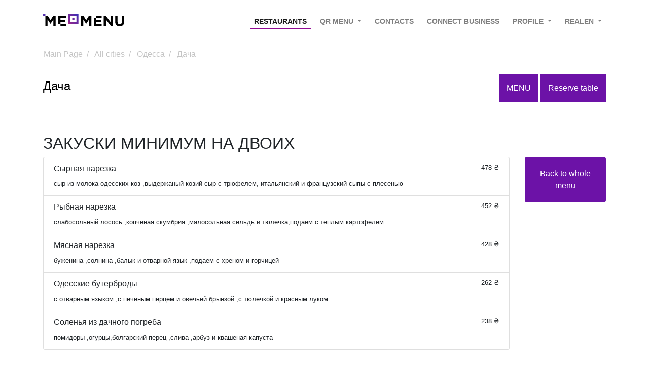

--- FILE ---
content_type: text/html; charset=UTF-8
request_url: https://me-menu.com/en/cities/odessa/dacha/zakuski-minimum-na-dvoih
body_size: 6751
content:

<!DOCTYPE html>
<html lang="en-REALEN">
<head>
    <meta name="viewport"
          content="width=device-width, initial-scale=1.0, maximum-scale=5">
    <link rel="manifest" href="/manifest.json">
    <link rel="shortcut icon" href="/favicon.ico?v=2">
    <meta name="theme-color" content="#ffa441"/>
    <meta charset="UTF-8">
            <link rel="alternate" hreflang="en"
              href="https://me-menu.com/en/cities/odessa/dacha/zakuski-minimum-na-dvoih"/>
        <link rel="alternate" hreflang="uk"
              href="https://me-menu.com.ua/en/cities/odessa/dacha/zakuski-minimum-na-dvoih"/>
        <link rel="alternate" hreflang="ru"
              href="https://me-menu.com/ru/cities/odessa/dacha/zakuski-minimum-na-dvoih"/>
        <link rel="alternate" hreflang="kk"
              href="https://me-menu.com/kz/cities/odessa/dacha/zakuski-minimum-na-dvoih"/>
        <link rel="alternate" hreflang="ka"
              href="https://me-menu.com/ge/cities/odessa/dacha/zakuski-minimum-na-dvoih"/>
        <link rel="alternate" hreflang="es"
              href="https://me-menu.com/es/cities/odessa/dacha/zakuski-minimum-na-dvoih"/>
        <link rel="alternate" hreflang="mo"
              href="https://me-menu.com/mo/cities/odessa/dacha/zakuski-minimum-na-dvoih"/>
        <meta name="yandex-verification" content="7c63f80970e99cf6"/>
    <meta name="description"
          content="Me-Menu - ЗАКУСКИ МИНИМУМ НА ДВОИХ - Дача, Одесса, online menu, prices, dishes reviews, write a review">
         <meta name="keywords"
           content="ЗАКУСКИ МИНИМУМ НА ДВОИХ, Дача , Одесса , where to eat, prices, reviews, write a review">
     <title>ЗАКУСКИ МИНИМУМ НА ДВОИХ - Дача , Одесса онлайн меню, отзывы о блюдах ресторанов, кафе, баров! - Me-Menu</title>
    <meta property="og:type" content="website"/>
    <meta property="og:title" content="ЗАКУСКИ МИНИМУМ НА ДВОИХ - Дача , Одесса онлайн меню, отзывы о блюдах ресторанов, кафе, баров! - Me-Menu"/>
    <meta property="og:locale" content="realen"/>
    <meta property="og:description" content="Me-Menu - ЗАКУСКИ МИНИМУМ НА ДВОИХ - Дача, Одесса, online menu, prices, dishes reviews, write a review"/>
    <meta property="og:image:secure_url"
          content="/image/ogg_image.jpg"/>
    <meta property="og:image" content="/image/ogg_image.jpg"/>
    <meta property="og:locale:alternate" content="ru"/>
    <meta property="og:locale:alternate" content="en"/>
    <meta property="og:locale:alternate" content="uk"/>
    <meta property="og:locale:alternate" content="kk"/>
    <meta property="og:locale:alternate" content="es"/>
    <meta property="og:locale:alternate" content="mo"/>
                        <link rel="canonical" href="https://me-menu.com/en/cities/odessa/dacha/zakuski-minimum-na-dvoih">
            <meta property="og:url" content="https://me-menu.com/en/cities/odessa/dacha/zakuski-minimum-na-dvoih"/>
        
    
                                    <script type="application/ld+json">{"@context":"http:\/\/schema.org","@type":"Product","name":"\u0421\u044b\u0440\u043d\u0430\u044f \u043d\u0430\u0440\u0435\u0437\u043a\u0430","description":"\u0421\u044b\u0440\u043d\u0430\u044f \u043d\u0430\u0440\u0435\u0437\u043a\u0430 \u0441\u044b\u0440 \u0438\u0437 \u043c\u043e\u043b\u043e\u043a\u0430 \u043e\u0434\u0435\u0441\u0441\u043a\u0438\u0445 \u043a\u043e\u0437 ,\u0432\u044b\u0434\u0435\u0440\u0436\u0430\u043d\u044b\u0439 \u043a\u043e\u0437\u0438\u0439 \u0441\u044b\u0440 \u0441 \u0442\u0440\u044e\u0444\u0435\u043b\u0435\u043c, \u0438\u0442\u0430\u043b\u044c\u044f\u043d\u0441\u043a\u0438\u0439 \u0438 \u0444\u0440\u0430\u043d\u0446\u0443\u0437\u0441\u043a\u0438\u0439 \u0441\u044b\u043f\u044b \u0441 \u043f\u043b\u0435\u0441\u0435\u043d\u044c\u044e","brand":{"@context":"http:\/\/schema.org","@type":"Organization","name":"\u0414\u0430\u0447\u0430","url":"dacha","logo":"https:\/\/me-menu.com\/public\/place\/image\/5f2a5567417cf6.97610832.png","email":"v.skosarev@resta.ua"},"offers":{"@type":"Offer","priceCurrency":"\u20b4","price":478,"availability":"https:\/\/schema.org\/InStoreOnly","itemCondition":"https:\/\/schema.org\/NewCondition","seller":{"@type":"Organization","name":"\u0414\u0430\u0447\u0430"}}}</script>
                    <script type="application/ld+json">{"@context":"http:\/\/schema.org","@type":"Product","name":"\u0420\u044b\u0431\u043d\u0430\u044f \u043d\u0430\u0440\u0435\u0437\u043a\u0430","description":"\u0420\u044b\u0431\u043d\u0430\u044f \u043d\u0430\u0440\u0435\u0437\u043a\u0430 \u0441\u043b\u0430\u0431\u043e\u0441\u043e\u043b\u044c\u043d\u044b\u0439 \u043b\u043e\u0441\u043e\u0441\u044c ,\u043a\u043e\u043f\u0447\u0435\u043d\u0430\u044f \u0441\u043a\u0443\u043c\u0431\u0440\u0438\u044f ,\u043c\u0430\u043b\u043e\u0441\u043e\u043b\u044c\u043d\u0430\u044f \u0441\u0435\u043b\u044c\u0434\u044c \u0438 \u0442\u044e\u043b\u0435\u0447\u043a\u0430,\u043f\u043e\u0434\u0430\u0435\u043c \u0441 \u0442\u0435\u043f\u043b\u044b\u043c \u043a\u0430\u0440\u0442\u043e\u0444\u0435\u043b\u0435\u043c","brand":{"@context":"http:\/\/schema.org","@type":"Organization","name":"\u0414\u0430\u0447\u0430","url":"dacha","logo":"https:\/\/me-menu.com\/public\/place\/image\/5f2a5567417cf6.97610832.png","email":"v.skosarev@resta.ua"},"offers":{"@type":"Offer","priceCurrency":"\u20b4","price":452,"availability":"https:\/\/schema.org\/InStoreOnly","itemCondition":"https:\/\/schema.org\/NewCondition","seller":{"@type":"Organization","name":"\u0414\u0430\u0447\u0430"}}}</script>
                    <script type="application/ld+json">{"@context":"http:\/\/schema.org","@type":"Product","name":"\u041c\u044f\u0441\u043d\u0430\u044f \u043d\u0430\u0440\u0435\u0437\u043a\u0430","description":"\u041c\u044f\u0441\u043d\u0430\u044f \u043d\u0430\u0440\u0435\u0437\u043a\u0430 \u0431\u0443\u0436\u0435\u043d\u0438\u043d\u0430 ,\u0441\u043e\u043b\u043d\u0438\u043d\u0430 ,\u0431\u0430\u043b\u044b\u043a \u0438 \u043e\u0442\u0432\u0430\u0440\u043d\u043e\u0439 \u044f\u0437\u044b\u043a ,\u043f\u043e\u0434\u0430\u0435\u043c \u0441 \u0445\u0440\u0435\u043d\u043e\u043c \u0438 \u0433\u043e\u0440\u0447\u0438\u0446\u0435\u0439","brand":{"@context":"http:\/\/schema.org","@type":"Organization","name":"\u0414\u0430\u0447\u0430","url":"dacha","logo":"https:\/\/me-menu.com\/public\/place\/image\/5f2a5567417cf6.97610832.png","email":"v.skosarev@resta.ua"},"offers":{"@type":"Offer","priceCurrency":"\u20b4","price":428,"availability":"https:\/\/schema.org\/InStoreOnly","itemCondition":"https:\/\/schema.org\/NewCondition","seller":{"@type":"Organization","name":"\u0414\u0430\u0447\u0430"}}}</script>
                    <script type="application/ld+json">{"@context":"http:\/\/schema.org","@type":"Product","name":"\u041e\u0434\u0435\u0441\u0441\u043a\u0438\u0435 \u0431\u0443\u0442\u0435\u0440\u0431\u0440\u043e\u0434\u044b","description":"\u041e\u0434\u0435\u0441\u0441\u043a\u0438\u0435 \u0431\u0443\u0442\u0435\u0440\u0431\u0440\u043e\u0434\u044b \u0441 \u043e\u0442\u0432\u0430\u0440\u043d\u044b\u043c \u044f\u0437\u044b\u043a\u043e\u043c ,\u0441 \u043f\u0435\u0447\u0435\u043d\u044b\u043c \u043f\u0435\u0440\u0446\u0435\u043c \u0438 \u043e\u0432\u0435\u0447\u044c\u0435\u0439 \u0431\u0440\u044b\u043d\u0437\u043e\u0439 ,\u0441 \u0442\u044e\u043b\u0435\u0447\u043a\u043e\u0439 \u0438 \u043a\u0440\u0430\u0441\u043d\u044b\u043c \u043b\u0443\u043a\u043e\u043c","brand":{"@context":"http:\/\/schema.org","@type":"Organization","name":"\u0414\u0430\u0447\u0430","url":"dacha","logo":"https:\/\/me-menu.com\/public\/place\/image\/5f2a5567417cf6.97610832.png","email":"v.skosarev@resta.ua"},"offers":{"@type":"Offer","priceCurrency":"\u20b4","price":262,"availability":"https:\/\/schema.org\/InStoreOnly","itemCondition":"https:\/\/schema.org\/NewCondition","seller":{"@type":"Organization","name":"\u0414\u0430\u0447\u0430"}}}</script>
                    <script type="application/ld+json">{"@context":"http:\/\/schema.org","@type":"Product","name":"\u0421\u043e\u043b\u0435\u043d\u044c\u044f \u0438\u0437 \u0434\u0430\u0447\u043d\u043e\u0433\u043e \u043f\u043e\u0433\u0440\u0435\u0431\u0430","description":"\u0421\u043e\u043b\u0435\u043d\u044c\u044f \u0438\u0437 \u0434\u0430\u0447\u043d\u043e\u0433\u043e \u043f\u043e\u0433\u0440\u0435\u0431\u0430 \u043f\u043e\u043c\u0438\u0434\u043e\u0440\u044b ,\u043e\u0433\u0443\u0440\u0446\u044b,\u0431\u043e\u043b\u0433\u0430\u0440\u0441\u043a\u0438\u0439 \u043f\u0435\u0440\u0435\u0446 ,\u0441\u043b\u0438\u0432\u0430 ,\u0430\u0440\u0431\u0443\u0437 \u0438 \u043a\u0432\u0430\u0448\u0435\u043d\u0430\u044f \u043a\u0430\u043f\u0443\u0441\u0442\u0430","brand":{"@context":"http:\/\/schema.org","@type":"Organization","name":"\u0414\u0430\u0447\u0430","url":"dacha","logo":"https:\/\/me-menu.com\/public\/place\/image\/5f2a5567417cf6.97610832.png","email":"v.skosarev@resta.ua"},"offers":{"@type":"Offer","priceCurrency":"\u20b4","price":238,"availability":"https:\/\/schema.org\/InStoreOnly","itemCondition":"https:\/\/schema.org\/NewCondition","seller":{"@type":"Organization","name":"\u0414\u0430\u0447\u0430"}}}</script>
                        
        

    
        <style>

        </style>
        <link rel="stylesheet" href="/bootstrap/css/bootstrap.min.css"/>
    <link rel="stylesheet" href="/css/ads-banner.css"/>
    <link rel="stylesheet" href="/css/alt.css">
                                    <link href="/css/color.css" rel="stylesheet"/>
                
</head>
<body style="">
            <nav class="navbar navbar-expand-lg navbar-light fixed-top bg-white"
     style="padding: 17px">
    <div class="container">
        <a class="navbar-brand " style="width: 160px; padding-bottom: 15px" href="/en/">
            <img src="/image/ru/Logo.svg" alt="logo"/>
        </a>
        <button class="navbar-toggler bg-white  btn-sm" type="button"
                data-toggle="collapse"
                data-target="#navbarSupportedContent"
                aria-controls="navbarSupportedContent" aria-expanded="false"
                aria-label="Toggle navigation">
            <span class="navbar-toggler-icon"></span>
            </button>
            <div class="collapse navbar-collapse" id="navbarSupportedContent">
                <ul class="navbar-nav mr-auto">
                </ul>
                <ul class="navbar-nav  ">
                                        <li class="nav-item">
                        <a href="/en/clients"
                           class="nav-link active cursor-pointer text-uppercase">
                            Restaurants
                        </a>
                    </li>

                    <li class="nav-item dropdown">
                        <a class="nav-link dropdown-toggle text-uppercase" href="#" id="businnesOwner"
                           role="button"
                           data-toggle="dropdown" aria-haspopup="true" aria-expanded="false">
                            QR menu
                        </a>
                        <div class="dropdown-menu" aria-labelledby="businnesOwner">
                            <a href="/en/owner/"
                               class="dropdown-item">
                                Digital menu
                            </a>
                            <a href="/en/owner/qr-light"
                               class="dropdown-item">
                                Create PDF QR Menu
                            </a>

                        </div>
                    </li>
                    <li class="nav-item">
                        <a href="/en/contact-us"
                           class="nav-link cursor-pointer text-uppercase ">
                            Contacts
                        </a>
                    </li>
                                            <li class="nav-item">
                            <a href="/en/place/"
                               class="nav-link cursor-pointer text-uppercase text-center">
                                Connect business
                            </a>
                        </li>
                                                            
                        <li class="nav-item dropdown">
                                    <span class="nav-link text-uppercase dropdown-toggle cursor-pointer" id="navbarDropdown"
                                          role="button"
                                          data-toggle="dropdown" aria-haspopup="true" aria-expanded="false">
                                        Profile                                    </span>
                            <div class="dropdown-menu" aria-labelledby="navbarDropdown">
                                        <span class="dropdown-item cursor-pointer" data-target="#loginModal"
                                              tabindex="-1"
                                              data-toggle="modal">Sign in                                        </span>
                                <div class="dropdown-divider"></div>
                                <span class="dropdown-item cursor-pointer" data-target="#registerModal"
                                      tabindex="-1"
                                      data-toggle="modal">Join                                        </span>
                            </div>
                        </li>
                                                                                                                                                                                    <li class=" nav-item dropdown ">
                        <a  class=" nav-link dropdown-toggle text-uppercase" href="#" id="languageDropDown"
                           role="button"
                           data-toggle="dropdown" aria-haspopup="true" aria-expanded="false" data-text="realen">
                            realen
                        </a>
                        <div class="dropdown-menu dropdown-menu-right" aria-labelledby="languageDropDown">
                                                        <a href="/ru/cities/odessa/dacha/zakuski-minimum-na-dvoih"
                               hreflang="en-RU"
                               class="dropdown-item">
                                Русский
                            </a>

                            <a href="/ua/cities/odessa/dacha/zakuski-minimum-na-dvoih"
                               hreflang="en-UA"
                               class="dropdown-item">Українська
                            </a>

                            <a href="/cities/odessa/dacha/zakuski-minimum-na-dvoih"
                               hreflang="en-EN"
                               class="
                           dropdown-item">English
                            </a>
                            <a href="/es/cities/odessa/dacha/zakuski-minimum-na-dvoih"
                                   hreflang="es"
                                   class="
                           dropdown-item">Spanish
                            </a>
                            <a href="/kz/cities/odessa/dacha/zakuski-minimum-na-dvoih"
                               hreflang="kk"
                               class="
                           dropdown-item">Қазақ
                            </a>
                            <a href="/mo/cities/odessa/dacha/zakuski-minimum-na-dvoih"
                               hreflang="mo"
                               class="
                           dropdown-item">Moldovenească
                            </a>
                            <a href="/ge/cities/odessa/dacha/zakuski-minimum-na-dvoih"
                               hreflang="ge"
                               class="
                           dropdown-item">ქართული
                            </a>
                                                    </div>
                    </li>
                </ul>
            </div>
        </div>
    </nav>
    <main class="container" id="mainContainer">

            <div class="row">
        <nav aria-label="breadcrumb">
            <ol class="breadcrumb ">
                <li class="breadcrumb-item ">
                    <a
                            href="https://me-menu.com/en/">Main Page                    </a>
                </li>
                <li class="breadcrumb-item">
                    <a href="https://me-menu.com/en/cities/">   All cities                    </a>
                </li>
                <li class="breadcrumb-item">
                    <a href="https://me-menu.com/en/cities/odessa/">Одесса
                    </a>
                </li>
                <li class="breadcrumb-item ">
                    <a href="https://me-menu.com/en/cities/odessa/dacha/">Дача</a>
                </li>
            </ol>
        </nav>
    </div>
            <div class="row">
    <div class="col-12 col-md-5">
        <h1 style="font-size: 24px; line-height: 46px" class="color-black">Дача</h1>
    </div>

    <div class="col-12 col-md-7 text-md-right">
                    <a href="/en/order/table/1856/menu/449"
               class="btn btn-primary place-top-btn text-uppercase font-16">
                Menu
            </a>
                                                    <a href="#" class="btn btn-primary place-top-btn font-16" data-toggle="modal" data-target="#tableReservationModal">
                Reserve table
            </a>
            </div>
</div>
<div class="modal" tabindex="-1" id="tableReservationModal" role="dialog" aria-labelledby="Reserve table"
     aria-hidden="true">
    <div class="modal-dialog" role="document">
        <div class="modal-content">
            <div class="modal-header">
                <h5 class="modal-title">Reserve table</h5>
                <button type="button" class="close" data-dismiss="modal" aria-label="Close">
                    <span aria-hidden="true">&times;</span>
                </button>
            </div>
            <div class="modal-body">
                <h6 class="modal-title">For booking call:</h6>
                <h5 class="modal-title"><a href="tel:+380 67 481 1430">+380 67 481 1430</a></h5>
            </div>
        </div>
    </div>
</div>
    <br/>
    <br/>
    <h2>ЗАКУСКИ МИНИМУМ НА ДВОИХ</h2>
    <div class="row">
        <div class="col-12 col-md-10 order-md-first">
                            <div class="list-group-item">
                    <h6>Сырная нарезка <small class="float-right">478 ₴</small></h6>
                    <small>сыр из молока одесских коз ,выдержаный козий сыр с трюфелем, итальянский и французский сыпы с плесенью</small>
                </div>
                            <div class="list-group-item">
                    <h6>Рыбная нарезка <small class="float-right">452 ₴</small></h6>
                    <small>слабосольный лосось ,копченая скумбрия ,малосольная сельдь и тюлечка,подаем с теплым картофелем</small>
                </div>
                            <div class="list-group-item">
                    <h6>Мясная нарезка <small class="float-right">428 ₴</small></h6>
                    <small>буженина ,солнина ,балык и отварной язык ,подаем с хреном и горчицей</small>
                </div>
                            <div class="list-group-item">
                    <h6>Одесские бутерброды <small class="float-right">262 ₴</small></h6>
                    <small>с отварным языком ,с печеным перцем и овечьей брынзой ,с тюлечкой и красным луком</small>
                </div>
                            <div class="list-group-item">
                    <h6>Соленья из дачного погреба <small class="float-right">238 ₴</small></h6>
                    <small>помидоры ,огурцы,болгарский перец ,слива ,арбуз и квашеная капуста</small>
                </div>
                    </div>
        <div class="col-12 col-md-2 order-first">
            <a style="display: block; padding: 20px" href="/en/cities/odessa/dacha/"
               class="btn btn-primary mobile-margin-bottom-20">Back to whole menu</a>
        </div>
    </div>
                    <div class="modal fade" id="languageModal" tabindex="-1" role="dialog" aria-labelledby="exampleModalLabel"
             aria-hidden="true">
            <div class="modal-dialog modal-sm" role="document">
                <div class="modal-content">
                    <div class="modal-header">
                        <h5 class="modal-title" id="languageModalTitle">Choose language</h5>
                        <button type="button" class="close" data-dismiss="modal" aria-label="Close">
                            <span aria-hidden="true">&times;</span>
                        </button>
                    </div>
                    <div class="modal-body">
                        <div class="list-group">
                            <a href="/ru/cities/odessa/dacha/zakuski-minimum-na-dvoih"
                               hreflang="en-RU"
                               class="list-group-item list-group-item-action">
                                Русский
                            </a>

                            <a href="/ua/cities/odessa/dacha/zakuski-minimum-na-dvoih"
                               hreflang="en-UA"
                               class="list-group-item list-group-item-action">Українська
                            </a>

                            <a href="/cities/odessa/dacha/zakuski-minimum-na-dvoih"
                               hreflang="en-EN"
                               class="
                           list-group-item list-group-item-action">English
                            </a>
                            <a href="/es/cities/odessa/dacha/zakuski-minimum-na-dvoih"
                               hreflang="es"
                               class="
                           list-group-item list-group-item-action">Spanish
                            </a>
                            <a href="/kz/cities/odessa/dacha/zakuski-minimum-na-dvoih"
                               hreflang="kk"
                               class="
                           list-group-item list-group-item-action">Қазақ
                            </a>
                            <a href="/mo/cities/odessa/dacha/zakuski-minimum-na-dvoih"
                               hreflang="mo"
                               class="
                           list-group-item list-group-item-action">Moldovenească
                            </a>
                            <a href="/ge/cities/odessa/dacha/zakuski-minimum-na-dvoih"
                               hreflang="ge"
                               class="
                           list-group-item list-group-item-action">ქართული
                            </a>
                                                                                </div>
                    </div>

                </div>
            </div>
        </div>
        </main>
<div class="modal fade" id="ownerModal" tabindex="-1" role="dialog" aria-labelledby="exampleModalLabel"
     aria-hidden="true">
    <div class="modal-dialog modal-sm" role="document">
        <div class="modal-content">
            <div class="modal-header">
                <h5 class="modal-title" id="ownerModalTitle">I&#039;m restaurant owner</h5>
                <button type="button" class="close" data-dismiss="modal" aria-label="Close">
                    <span aria-hidden="true">&times;</span>
                </button>
            </div>

        </div>
    </div>
</div>

<div class="modal fade" id="loginModal" tabindex="-1" role="dialog" aria-labelledby="exampleModalLabel"
     aria-hidden="true">
    <div class="modal-dialog modal-sm" role="document">
        <div class="modal-content">
            <div class="modal-header">
                <span class="modal-title">Login</span>
                <button type="button" class="close" data-dismiss="modal" aria-label="Close">
                    <span aria-hidden="true">&times;</span>
                </button>
            </div>
            <div class="modal-body">
                <a rel="nofollow" href="/en/connect/google?targetBack=https://me-menu.com/en/cities/odessa/dacha/zakuski-minimum-na-dvoih"
                   style="margin-bottom: 10px"
                   class="btn btn-light   col-12">
                    <img width="20px" class="lazy" data-src="https://static.tacdn.com/img2/google/G_color_40x40.png"
                         alt=""> Continue With Google
                </a>
                <a rel="nofollow" href="/en/connect/facebook?targetBack=https://me-menu.com/en/cities/odessa/dacha/zakuski-minimum-na-dvoih"
                   class="btn btn-light  col-12">
                    <img class="lazy" data-src="https://static.tacdn.com/img2/facebook/icn-FB2.png" width="20px" alt="">
                    Continue With Facebook
                </a>
                <hr/>
                <a href="/en/login" class="btn btn-light   col-12">
                    <svg class="svg-icon" width="20px" height="20px" viewBox="0 0 20 20">
                        <path d="M17.388,4.751H2.613c-0.213,0-0.389,0.175-0.389,0.389v9.72c0,0.216,0.175,0.389,0.389,0.389h14.775c0.214,0,0.389-0.173,0.389-0.389v-9.72C17.776,4.926,17.602,4.751,17.388,4.751 M16.448,5.53L10,11.984L3.552,5.53H16.448zM3.002,6.081l3.921,3.925l-3.921,3.925V6.081z M3.56,14.471l3.914-3.916l2.253,2.253c0.153,0.153,0.395,0.153,0.548,0l2.253-2.253l3.913,3.916H3.56z M16.999,13.931l-3.921-3.925l3.921-3.925V13.931z"></path>
                    </svg>
                    Continue With Email
                </a>
            </div>
        </div>
    </div>
</div>

<div class="modal fade" id="registerModal" tabindex="-1" role="dialog" aria-labelledby="exampleModalLabel"
     aria-hidden="true">
    <div class="modal-dialog modal-sm" role="document">
        <div class="modal-content">
            <div class="modal-header">
                <span class="modal-title">Login</span>
                <button type="button" class="close" data-dismiss="modal" aria-label="Close">
                    <span aria-hidden="true">&times;</span>
                </button>
            </div>
            <div class="modal-body">
                <a rel="nofollow" href="/en/connect/google?targetBack=https://me-menu.com/en/cities/odessa/dacha/zakuski-minimum-na-dvoih"
                   style="margin-bottom: 10px"
                   class="btn btn-light   col-12">
                    <img width="20px" class="lazy" data-src="https://static.tacdn.com/img2/google/G_color_40x40.png"
                         alt=""> Continue With Google
                </a>
                <a rel="nofollow" href="/en/connect/facebook?targetBack=https://me-menu.com/en/cities/odessa/dacha/zakuski-minimum-na-dvoih"
                   class="btn btn-light  col-12">
                    <img class="lazy" data-src="https://static.tacdn.com/img2/facebook/icn-FB2.png" width="20px" alt="">
                    Continue With Facebook
                </a>
                <hr/>
                <a href="/en/register/" class="btn btn-light   col-12">
                    <svg class="svg-icon" width="20px" height="20px" viewBox="0 0 20 20">
                        <path d="M17.388,4.751H2.613c-0.213,0-0.389,0.175-0.389,0.389v9.72c0,0.216,0.175,0.389,0.389,0.389h14.775c0.214,0,0.389-0.173,0.389-0.389v-9.72C17.776,4.926,17.602,4.751,17.388,4.751 M16.448,5.53L10,11.984L3.552,5.53H16.448zM3.002,6.081l3.921,3.925l-3.921,3.925V6.081z M3.56,14.471l3.914-3.916l2.253,2.253c0.153,0.153,0.395,0.153,0.548,0l2.253-2.253l3.913,3.916H3.56z M16.999,13.931l-3.921-3.925l3.921-3.925V13.931z"></path>
                    </svg>
                    Continue With Email
                </a>
            </div>
        </div>
    </div>
</div>
    <footer class="footer ">
            <div id="footer-container" style="background-color: #414141">
    <div class="container ">
        <div class="row ">
            <div class="col-12 col-md-4">
                <ul class="list-unstyled">
                    <li>
                        <a href="/en/owner/"
                           class="footer-black">Free QR menu</a>
                    </li>
                    <li>
                        <a href="/en/owner/"
                           class="footer-black">Create delivery service for free</a>
                    </li>
                    <li>
                        <a href="/en/offer-agreement"
                           class="footer-black">Offer agreement</a>
                    </li>
                    <li>
                        <a class="footer-black"
                           href="/en/privacy-policy">Privacy policy</a>
                    </li>
                    <li>
                        <a class="footer-black"
                           href="/en/news/">News</a>
                    </li>
                    <li>
                        <a class="footer-black"
                            href="https://me-qr-scanner.com/">
                            Free QR Scanner
                        </a>
                    </li>

                </ul>
            </div>
            <div class="col-12 col-md-3">
                <ul class="list-unstyled">
                    <li>
                        <a href="/en/delete-user-data"
                           class="footer-black">Personal info</a>
                    </li>

                    <li>
                        <a href="/en/owner/"
                           class="footer-black">For bussinnes</a>
                    </li>
                    <li>
                        <a class="footer-black"
                           href="/en/partner/join">Affiliate program</a>
                    </li>
                    <li>
                        <a class="footer-black"
                           href="/en/blog/">Blog</a>
                    </li>
                    <li>
                        <a class="footer-black"
                           href="/en/vacancies/">Vacancies</a>
                    </li>
                    <li>
                        <a class="footer-black"
                            href="https://me-qr-review.com/">
                            QR Reviews
                        </a>
                    </li>

                </ul>
            </div>
            <div class="col-12 col-md-3">
                <ul class="list-unstyled">
                    <li>
                        <a class="footer-black"
                           href="/en/contact-us">Contacts</a>
                    </li>
                    <li>
                        <a href="https://me-team.org/"
                           class="footer-black">Our services</a>
                    </li>
                    <li>
                        <a href="/en/faq/" target="_blank" rel="nofollow"
                           class="footer-black">Questions</a>
                    </li>
                    <li>
                        <a class="footer-black"
                           href="/en/pricing">Cost</a>
                    </li>
                    <li>
                        <a class="footer-black"
                           href="https://me-qr.com/?bannerid=1996893511">QR code generator</a>
                    </li>
                </ul>
            </div>
            <div class="col-md-2 col-6">
                <div class="row ">
                    <div class=" col-4"><a target="_blank" href="
                                        https://www.facebook.com/MeQRMenu/
                    ">
                            <img style="width: 100%" data-src="/icons/footer/facebook.svg" class="lazy"
                                 alt="Visa"/>
                        </a>
                    </div>
                    <div class=" col-4"><a target="_blank"
                                           href="https://instagram.com/_memenu.com_?igshid=vhdv02fz0s8z
                    ">
                            <img data-src="/icons/footer/instagram.svg" class="lazy"
                                 style="width: 100%"
                                 alt="MasterCard"/></a>
                    </div>
                    <div class=" col-4"><a target="_blank" href="https://vk.com/free_qr_menu">
                            <img data-src="/icons/footer/vk.svg" class="lazy"
                                 style="width: 100%"
                                 alt="MasterCard"/></a>
                    </div>
                </div>
            </div>
        </div>
        <div class="row">
            <div class="col-12 footer-black font-14 text-center">
                2020 MeMenu Contactless QR Menu service
            </div>
        </div>
    </div>

</div>
<div class="container" style="margin-bottom: 37px; padding-top: 25px">
    <div class="row">
        <div class="col-md-6 col-12 offset-md-3">
            <div class="row">
                <div class=" col-3"><img style="width: 100%" class="lazy" data-src="/icons/payment/verified-by-visa.png"
                                         alt="Visa"/></div>
                <div class=" col-3"><img data-src="/icons/payment/mastercard-securecode.png"
                                         style="width: 100%" class="lazy"
                                         alt="MasterCard"/>
                </div>
                <div class=" col-3"><img style="width: 100%;" class="lazy"
                                         data-src="/icons/payment/pcidss_logo.png"
                                         alt="PCIDSS"/></div>
                <div class=" col-3">
                    <img style="width: 100%;" class="lazy"
                                         data-src="/icons/payment/fondy_logo.svg"
                                         alt="fondy"/>
                                    </div>
            </div>
        </div>

    </div>
</div>

    </footer>
    <script defer src="/js/jquery-3.4.1.min.js"></script>

<script defer src="/js/owner.js"></script>

                <script defer src="/bootstrap/js/bootstrap.min.js"></script>
    <script defer src="/js/lazy.js"></script>
                <!-- Global site tag (gtag.js) - Google Analytics -->
        <script async src="https://www.googletagmanager.com/gtag/js?id=UA-161686187-1"></script>
        <script>
            window.dataLayer = window.dataLayer || [];

            function gtag() {
                dataLayer.push(arguments);
            }

            gtag('js', new Date());

            gtag('config', 'UA-161686187-1');
        </script>
        <noscript>
            <div><img src="https://mc.yandex.ru/watch/64997806" style="position:absolute; left:-9999px;" alt=""/></div>
        </noscript>
        <!-- /Yandex.Metrika counter -->
        <div class="modal fade" id="createModal" tabindex="-1" role="dialog" aria-labelledby="exampleModalLabel"
         aria-hidden="true">
        <div class="modal-dialog modal-sm" role="document">
            <div class="modal-content">
                <div class="modal-header">
                    <span class="modal-title">Connect business</span>
                    <button type="button" class="close" data-dismiss="modal" aria-label="Close">
                        <span aria-hidden="true">&times;</span>
                    </button>
                </div>
                <div class="modal-body">
                    <a rel="nofollow" href="/en/connect/google?targetBack=/en/place/new"
                       style="margin-bottom: 10px"
                       class="btn btn-light   col-12">
                        <img width="20px" class="lazy" data-src="https://static.tacdn.com/img2/google/G_color_40x40.png"
                             alt=""> Continue With Google
                    </a>
                    <a rel="nofollow" href="/en/connect/facebook?targetBack=/en/place/new"
                       class="btn btn-light  col-12">
                        <img class="lazy" data-src="https://static.tacdn.com/img2/facebook/icn-FB2.png" width="20px"
                             alt="">
                        Continue With Facebook
                    </a>
                    <hr/>
                    <a href="/en/register/?backlink=/en/place/new" class="btn btn-light   col-12">
                        <svg class="svg-icon" width="20px" height="20px" viewBox="0 0 20 20">
                            <path d="M17.388,4.751H2.613c-0.213,0-0.389,0.175-0.389,0.389v9.72c0,0.216,0.175,0.389,0.389,0.389h14.775c0.214,0,0.389-0.173,0.389-0.389v-9.72C17.776,4.926,17.602,4.751,17.388,4.751 M16.448,5.53L10,11.984L3.552,5.53H16.448zM3.002,6.081l3.921,3.925l-3.921,3.925V6.081z M3.56,14.471l3.914-3.916l2.253,2.253c0.153,0.153,0.395,0.153,0.548,0l2.253-2.253l3.913,3.916H3.56z M16.999,13.931l-3.921-3.925l3.921-3.925V13.931z"></path>
                        </svg>
                        Continue With Email
                    </a>
                </div>
            </div>
        </div>
    </div>
    <!-- Facebook Pixel Code -->
    <script>
        !function(f,b,e,v,n,t,s)
        {if(f.fbq)return;n=f.fbq=function(){n.callMethod?
            n.callMethod.apply(n,arguments):n.queue.push(arguments)};
            if(!f._fbq)f._fbq=n;n.push=n;n.loaded=!0;n.version='2.0';
            n.queue=[];t=b.createElement(e);t.async=!0;
            t.src=v;s=b.getElementsByTagName(e)[0];
            s.parentNode.insertBefore(t,s)}(window,document,'script',
            'https://connect.facebook.net/en_US/fbevents.js');
        fbq('init', '556937144509204');
        fbq('track', 'PageView');
    </script>
    <noscript>
        <img height="1" width="1"
             src="https://www.facebook.com/tr?id=556937144509204&ev=PageView
&noscript=1"/>
    </noscript>
    <!-- End Facebook Pixel Code -->
<script defer src="https://static.cloudflareinsights.com/beacon.min.js/vcd15cbe7772f49c399c6a5babf22c1241717689176015" integrity="sha512-ZpsOmlRQV6y907TI0dKBHq9Md29nnaEIPlkf84rnaERnq6zvWvPUqr2ft8M1aS28oN72PdrCzSjY4U6VaAw1EQ==" data-cf-beacon='{"version":"2024.11.0","token":"5ddc2f0dae4c4fa482a4b3e136085dba","r":1,"server_timing":{"name":{"cfCacheStatus":true,"cfEdge":true,"cfExtPri":true,"cfL4":true,"cfOrigin":true,"cfSpeedBrain":true},"location_startswith":null}}' crossorigin="anonymous"></script>
</body>
</html>
